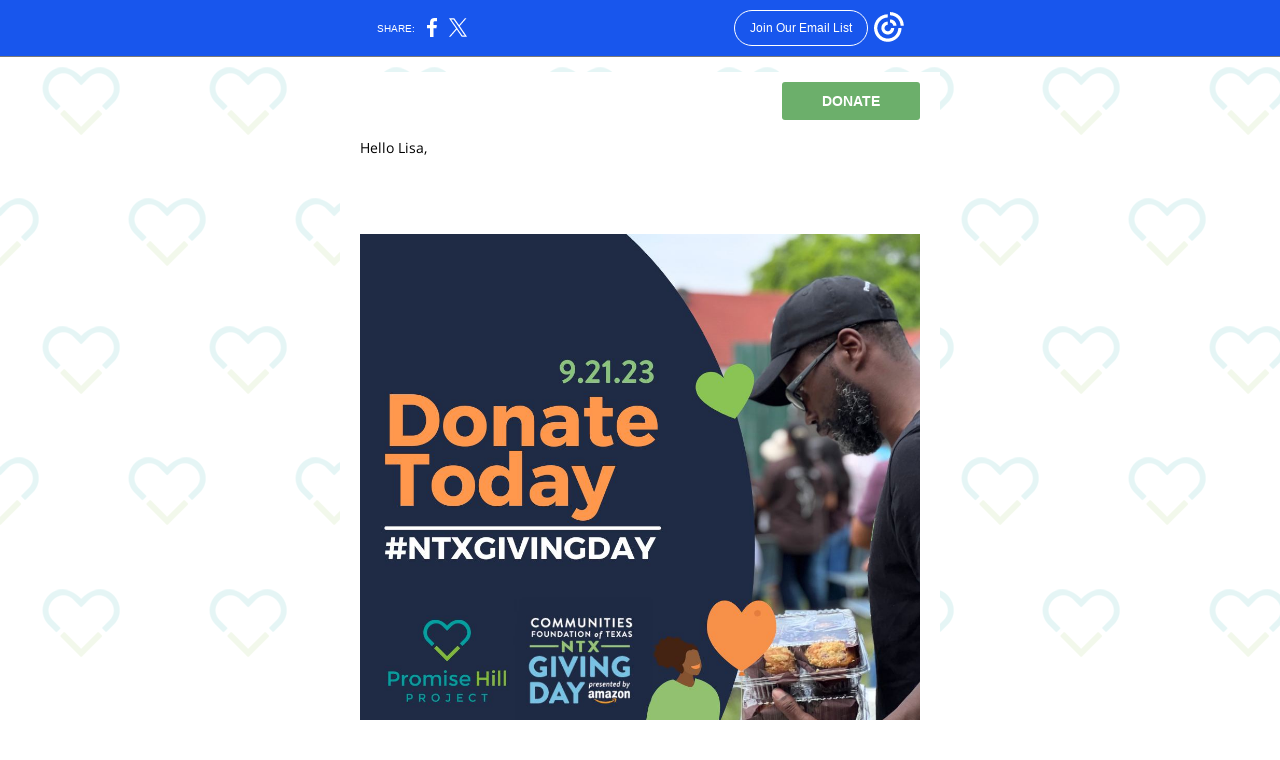

--- FILE ---
content_type: text/html; charset=utf-8
request_url: https://myemail.constantcontact.com/IT-S-NORTH-TEXAS-GIIVNG-DAY.html?soid=1133778904437&aid=4aRocsm3DpQ
body_size: 5430
content:
<!DOCTYPE html><html xmlns:fb="https://www.facebook.com/2008/fbml" lang="en-US"><head><meta property="og:title" content="IT'S NORTH TEXAS GIIVNG DAY"><meta property="og:site_name" content="Promise Hill Project"><meta property="og:type" content="article"><meta property="og:image" content="https://files.constantcontact.com/5752d7af701/4c519ac1-00a5-475c-acaa-abdfbd0966ce.jpg?rdr=true"><meta property="og:image" content="https://files.constantcontact.com/5752d7af701/f1c1dfac-e1fe-429f-a882-da387dffba6a.png?rdr=true"><meta property="og:image" content="https://imgssl.constantcontact.com/letters/images/1101116784221/S.gif"><meta property="og:image" content="https://imgssl.constantcontact.com/letters/images/1101116784221/S.gif"><meta property="og:image" content="https://imgssl.constantcontact.com/letters/images/1101116784221/S.gif"><meta property="og:image" content="https://imgssl.constantcontact.com/letters/images/CPE/SocialIcons/circles/circleColor_Facebook.png"><meta property="og:image" content="https://imgssl.constantcontact.com/letters/images/CPE/SocialIcons/circles/circleColor_Twitter.png"><meta property="og:image" content="https://imgssl.constantcontact.com/letters/images/CPE/SocialIcons/circles/circleColor_Instagram.png"><meta property="og:image" content="https://imgssl.constantcontact.com/letters/images/CPE/SocialIcons/circles/circleColor_LinkedIn.png"><meta property="og:image" content="https://imgssl.constantcontact.com/letters/images/1101116784221/S.gif"><meta property="og:image" content="https://imgssl.constantcontact.com/letters/images/CTCTFooter/Logo_Blue_Orange_2022.png"><meta property="twitter:image" content="https://files.constantcontact.com/5752d7af701/4c519ac1-00a5-475c-acaa-abdfbd0966ce.jpg?rdr=true"><meta property="og:description" content="Today's the day to donate DONATE Hello Lisa, [Add button text here] Today is the day! Be a part of something incredible and life-changing by donating to Promise Hill Project. Your generosity can insti">  <meta http-equiv="Content-Type" content="text/html; charset=utf-8"> <meta name="viewport" content="width=device-width, initial-scale=1, maximum-scale=1">   <style type="text/css" data-premailer="ignore"> 
@media only screen and (max-width:480px) { .footer-main-width { width: 100% !important; }  .footer-mobile-hidden { display: none !important; }  .footer-mobile-hidden { display: none !important; }  .footer-column { display: block !important; }  .footer-mobile-stack { display: block !important; }  .footer-mobile-stack-padding { padding-top: 3px; } } 
/* IE: correctly scale images with w/h attbs */ img { -ms-interpolation-mode: bicubic; } 
.layout { min-width: 100%; } 
table { table-layout: fixed; } .shell_outer-row { table-layout: auto; } 
/* Gmail/Web viewport fix */ u + .body .shell_outer-row { width: 620px; } 
@media screen {  @font-face { font-family: 'Open Sans'; font-style: normal; font-weight: 400; src: local('Open Sans Regular'), local('OpenSans-Regular'), url(https://fonts.gstatic.com/s/opensans/v15/mem8YaGs126MiZpBA-UFVZ0bf8pkAg.woff2) format('woff2'); unicode-range: U+0000-00FF, U+0131, U+0152-0153, U+02C6, U+02DA, U+02DC, U+2000-206F, U+2074, U+20AC, U+2212, U+2215; }  @font-face { font-family: 'Lobster Two'; font-style: normal; font-weight: 400; src: local('Lobster Two'), local('LobsterTwo'), url(https://fonts.gstatic.com/s/lobstertwo/v11/BngMUXZGTXPUvIoyV6yN5-fN5qWr4xCC.woff2) format('woff2'); unicode-range: U+0000-00FF, U+0131, U+0152-0153, U+02C6, U+02DA, U+02DC, U+2000-206F, U+2074, U+20AC, U+2212, U+2215; }  @font-face { font-family: 'Dancing Script'; font-style: normal; font-weight: 400; src: local('Dancing Script Regular'), local('DancingScript-Regular'), url(https://fonts.gstatic.com/s/dancingscript/v9/If2RXTr6YS-zF4S-kcSWSVi_szLgiuEHiC4W.woff2) format('woff2'); unicode-range: U+0000-00FF, U+0131, U+0152-0153, U+02C6, U+02DA, U+02DC, U+2000-206F, U+2074, U+20AC, U+2212, U+2215; }  }  /* LIST AND p STYLE OVERRIDES */ .text .text_content-cell p { margin: 0; padding: 0; margin-bottom: 0; } .text .text_content-cell ul, .text .text_content-cell ol { padding: 0; margin: 0 0 0 40px; } .text .text_content-cell li { padding: 0; margin: 0; /* line-height: 1.2; Remove after testing */ } /* Text Link Style Reset */ a { text-decoration: underline; } /* iOS: Autolink styles inherited */ a[x-apple-data-detectors] { text-decoration: underline !important; font-size: inherit !important; font-family: inherit !important; font-weight: inherit !important; line-height: inherit !important; color: inherit !important; } /* FF/Chrome: Smooth font rendering */ .text .text_content-cell { -webkit-font-smoothing: antialiased; -moz-osx-font-smoothing: grayscale; } 
</style> <!--[if gte mso 9]> <style id="ol-styles"> 
/* OUTLOOK-SPECIFIC STYLES */ li { text-indent: -1em; padding: 0; margin: 0; /* line-height: 1.2; Remove after testing */ } ul, ol { padding: 0; margin: 0 0 0 40px; } p { margin: 0; padding: 0; margin-bottom: 0; } 
</style> <![endif]-->  <style>@media only screen and (max-width:480px) {
.button_content-cell {
padding-top: 10px !important; padding-right: 20px !important; padding-bottom: 10px !important; padding-left: 20px !important;
}
.button_border-row .button_content-cell {
padding-top: 10px !important; padding-right: 20px !important; padding-bottom: 10px !important; padding-left: 20px !important;
}
.column .content-padding-horizontal {
padding-left: 20px !important; padding-right: 20px !important;
}
.layout .column .content-padding-horizontal .content-padding-horizontal {
padding-left: 0px !important; padding-right: 0px !important;
}
.layout .column .content-padding-horizontal .block-wrapper_border-row .content-padding-horizontal {
padding-left: 20px !important; padding-right: 20px !important;
}
.dataTable {
overflow: auto !important;
}
.dataTable .dataTable_content {
width: auto !important;
}
.image--mobile-scale .image_container img {
width: auto !important;
}
.image--mobile-center .image_container img {
margin-left: auto !important; margin-right: auto !important;
}
.layout-margin .layout-margin_cell {
padding: 0px 20px !important;
}
.layout-margin--uniform .layout-margin_cell {
padding: 20px 20px !important;
}
.scale {
width: 100% !important;
}
.stack {
display: block !important; box-sizing: border-box;
}
.hide {
display: none !important;
}
u + .body .shell_outer-row {
width: 100% !important;
}
.socialFollow_container {
text-align: center !important;
}
.text .text_content-cell {
font-size: 16px !important;
}
.text .text_content-cell h1 {
font-size: 24px !important;
}
.text .text_content-cell h2 {
font-size: 20px !important;
}
.text .text_content-cell h3 {
font-size: 20px !important;
}
.text--sectionHeading .text_content-cell {
font-size: 26px !important;
}
.text--heading .text_content-cell {
font-size: 26px !important;
}
.text--feature .text_content-cell h2 {
font-size: 20px !important;
}
.text--articleHeading .text_content-cell {
font-size: 20px !important;
}
.text--article .text_content-cell h3 {
font-size: 20px !important;
}
.text--featureHeading .text_content-cell {
font-size: 20px !important;
}
.text--feature .text_content-cell h3 {
font-size: 20px !important;
}
.text--dataTable .text_content-cell .dataTable .dataTable_content-cell {
font-size: 12px !important;
}
.text--dataTable .text_content-cell .dataTable th.dataTable_content-cell {
font-size: px !important;
}
}
</style>
<title>IT'S NORTH TEXAS GIIVNG DAY</title><script type="text/javascript">
var __plink_targets = {
"linkedin.post": "https://s.rs6.net/t?sid=1133778904437&e=4aRocsm3DpQ&c=4&r=1",
"addthis.share": "https://s.rs6.net/t?sid=1133778904437&e=4aRocsm3DpQ&c=5&r=1",
"facebook.like": "https://s.rs6.net/t?sid=1133778904437&e=4aRocsm3DpQ&c=2&r=0",
"twitter.tweet": "https://s.rs6.net/t?sid=1133778904437&e=4aRocsm3DpQ&c=3&r=1",
"x.tweet": "https://s.rs6.net/t?sid=1133778904437&e=4aRocsm3DpQ&c=3&r=1",
"facebook.share": "https://s.rs6.net/t?sid=1133778904437&e=4aRocsm3DpQ&c=1&r=1",
"facebook.send": "https://s.rs6.net/t?sid=1133778904437&e=4aRocsm3DpQ&c=6&r=0",
"permalink.view": "https://s.rs6.net/t?sid=1133778904437&e=4aRocsm3DpQ&c=0&r=0"
};
</script>
<script type="text/javascript" src="https://myemail-op.constantcontact.com/page/js/campaignPage.js?soid=vlj9h64ab&visitorHost=https%3A%2F%2Fvisitor.constantcontact.com&pageName=IT'S%20NORTH%20TEXAS%20GIIVNG%20DAY"></script>
</head> <body class="body template template--en-US" data-template-version="1.38.0" data-canonical-name="CPE10001" lang="en-US" align="center" style="-ms-text-size-adjust: 100%; -webkit-text-size-adjust: 100%; min-width: 100%; width: 100%; margin: 0px; padding: 0px;"> <div id="preheader" style="color: transparent; display: none; font-size: 1px; line-height: 1px; max-height: 0px; max-width: 0px; opacity: 0; overflow: hidden;"><span data-entity-ref="preheader">Today's the day to donate </span></div> <div id="tracking-image" style="color: transparent; display: none; font-size: 1px; line-height: 1px; max-height: 0px; max-width: 0px; opacity: 0; overflow: hidden;"></div> <div class="shell" lang="en-US" style="background-color: #FFFFFF;">  <!--[if gte mso 9]> <v:background xmlns:v="urn:schemas-microsoft-com:vml" fill="t"> <v:fill type="tile" src="https://files.constantcontact.com/5752d7af701/f61a823e-a799-41ed-b9f4-e3f803e7487c.png?rdr=true" color="#FFFFFF"/> </v:background> <![endif]-->  <table class="shell_panel-row" width="100%" border="0" cellpadding="0" cellspacing="0" style="background-image: url('https://files.constantcontact.com/5752d7af701/f61a823e-a799-41ed-b9f4-e3f803e7487c.png?rdr=true');" background="https://files.constantcontact.com/5752d7af701/f61a823e-a799-41ed-b9f4-e3f803e7487c.png?rdr=true"> <tbody><tr class=""> <td class="shell_panel-cell" style="" align="center" valign="top"> <table class="shell_width-row scale" style="width: 620px;" align="center" border="0" cellpadding="0" cellspacing="0"> <tbody><tr> <td class="shell_width-cell" style="padding: 15px 10px;" align="center" valign="top"> <table class="shell_content-row" width="100%" align="center" border="0" cellpadding="0" cellspacing="0"> <tbody><tr> <td class="shell_content-cell" style="border-radius: 0px; background-color: #FFFFFF; padding: 0; border: 0px solid #ffffff;" align="center" valign="top" bgcolor="#FFFFFF"> <table class="layout layout--feature layout--1-column" style="table-layout: fixed; background-color: #FFFFFF;" width="100%" border="0" cellpadding="0" cellspacing="0" bgcolor="#FFFFFF"> <tbody><tr> <td class="column column--feature column--1 scale stack" style="width: 100%; background-color: #FFFFFF;" align="center" valign="top" bgcolor="#FFFFFF"> <table class="button button--padding-vertical" width="100%" border="0" cellpadding="0" cellspacing="0" style="table-layout: fixed;"> <tbody><tr> <td class="button_container content-padding-horizontal" align="right" style="padding: 10px 20px;">    <table class="button_content-row" style="background-color: #6caf6b; width: inherit; border-radius: 3px; border-spacing: 0; border: none;" border="0" cellpadding="0" cellspacing="0" bgcolor="#6caf6b"> <tbody><tr> <td class="button_content-cell" style="padding: 10px 40px;" align="center"> <a class="button_link" href="https://www.northtexasgivingday.org/organization/PromiseHillProject" data-trackable="true" style="font-weight: bold; color: #FFFFFF; font-family: Helvetica,Arial,sans-serif; font-size: 14px; word-wrap: break-word; text-decoration: none;">DONATE</a> </td> </tr> </tbody></table>    </td> </tr> </tbody></table>   </td> </tr> </tbody></table> <table class="layout layout--1-column" style="table-layout: fixed;" width="100%" border="0" cellpadding="0" cellspacing="0"> <tbody><tr> <td class="column column--1 scale stack" style="width: 100%;" align="center" valign="top">
<table class="text text--padding-vertical" width="100%" border="0" cellpadding="0" cellspacing="0" style="table-layout: fixed;"> <tbody><tr> <td class="text_content-cell content-padding-horizontal" style="text-align: left; font-family: Open Sans,sans-serif; color: #000000; font-size: 14px; line-height: 1.2; display: block; word-wrap: break-word; padding: 10px 20px;" align="left" valign="top"><div><div><span>Hello Lisa,</span></div></div></td> </tr> </tbody></table> </td> </tr> </tbody></table> <table class="layout layout--1-column" style="table-layout: fixed;" width="100%" border="0" cellpadding="0" cellspacing="0"> <tbody><tr> <td class="column column--1 scale stack" style="width: 100%;" align="center" valign="top"> <table class="button button--padding-vertical" width="100%" border="0" cellpadding="0" cellspacing="0" style="table-layout: fixed;"> <tbody><tr> <td class="button_container content-padding-horizontal" align="center" style="padding: 10px 20px;">    <table class="button_content-row" style="width: inherit; border-radius: 3px; border-spacing: 0; background-color: #FFFFFF; border: none;" border="0" cellpadding="0" cellspacing="0" bgcolor="#FFFFFF"> <tbody><tr> <td class="button_content-cell" style="padding: 10px 40px;" align="center"> <a class="button_link" href="#" data-trackable="true" style="color: #FFFFFF; font-family: Helvetica,Arial,sans-serif; font-size: 14px; word-wrap: break-word; text-decoration: none;">[Add button text here]</a> </td> </tr> </tbody></table>    </td> </tr> </tbody></table>   <table class="image image--padding-vertical image--mobile-scale image--mobile-center" width="100%" border="0" cellpadding="0" cellspacing="0"> <tbody><tr> <td class="image_container content-padding-horizontal" align="center" valign="top" style="padding: 10px 20px;"> <img data-image-content="" class="image_content" width="560" src="https://files.constantcontact.com/5752d7af701/4c519ac1-00a5-475c-acaa-abdfbd0966ce.jpg?rdr=true" alt="" style="display: block; height: auto; max-width: 100%;"> </td> </tr> </tbody></table> <table class="text text--heading text--padding-vertical" width="100%" border="0" cellpadding="0" cellspacing="0" style="table-layout: fixed;"> <tbody><tr> <td class="text_content-cell content-padding-horizontal" style="line-height: 1; text-align: center; font-family: Arial,Verdana,Helvetica,sans-serif; color: #606d78; font-size: 26px; display: block; word-wrap: break-word; font-weight: bold; padding: 10px 20px;" align="center" valign="top">
<p style="text-align: left; margin: 0;" align="left"><span style="font-size: 17px; color: rgb(80, 80, 80);">Today is the day!  Be a part of something incredible and life-changing by donating to Promise Hill Project.   Your generosity can instill hope, inspire dreams, and change countless lives here in Texas! </span></p>
<p style="text-align: left; margin: 0;" align="left"><br></p>
<p style="text-align: left; margin: 0;" align="left"><span style="font-size: 17px; color: rgb(80, 80, 80);">When you support Promise Hill Project, you provide warm meals, clothing, vitamins, personal care products, and more to children, adults, and families struggling to have access to these basic needs. It doesn’t take much to help!</span></p>
</td> </tr> </tbody></table> </td> </tr> </tbody></table> <table class="layout layout--1-column" style="table-layout: fixed;" width="100%" border="0" cellpadding="0" cellspacing="0"> <tbody><tr> <td class="column column--1 scale stack" style="width: 100%;" align="center" valign="top">
<table class="image image--padding-vertical image--mobile-scale image--mobile-center" width="100%" border="0" cellpadding="0" cellspacing="0"> <tbody><tr> <td class="image_container content-padding-horizontal" align="center" valign="top" style="padding: 10px 20px;"> <img data-image-content="" class="image_content" width="560" src="https://files.constantcontact.com/5752d7af701/f1c1dfac-e1fe-429f-a882-da387dffba6a.png?rdr=true" alt="" style="display: block; height: auto; max-width: 100%;"> </td> </tr> </tbody></table> </td> </tr> </tbody></table> <table class="layout layout--1-column" style="table-layout: fixed;" width="100%" border="0" cellpadding="0" cellspacing="0"> <tbody><tr> <td class="column column--1 scale stack" style="width: 100%;" align="center" valign="top"><div class="spacer" style="line-height: 10px; height: 10px;"> </div></td> </tr> </tbody></table> <table class="layout layout--1-column" style="table-layout: fixed;" width="100%" border="0" cellpadding="0" cellspacing="0"> <tbody><tr> <td class="column column--1 scale stack" style="width: 100%;" align="center" valign="top">
<table class="text text--padding-vertical" width="100%" border="0" cellpadding="0" cellspacing="0" style="table-layout: fixed;"> <tbody><tr> <td class="text_content-cell content-padding-horizontal" style="text-align: left; font-family: Open Sans,sans-serif; color: #000000; font-size: 14px; line-height: 1.2; display: block; word-wrap: break-word; padding: 10px 20px;" align="left" valign="top">
<p style="text-align: center; margin: 0;" align="center"><span style="font-size: 23px; color: rgb(255, 255, 255); background-color: rgb(71, 155, 70); font-weight: bold; font-family: Arial, Verdana, Helvetica, sans-serif;">Together, we can </span></p>
<p style="text-align: center; margin: 0;" align="center"><span style="font-size: 23px; color: rgb(255, 255, 255); background-color: rgb(71, 155, 70); font-weight: bold; font-family: Arial, Verdana, Helvetica, sans-serif;">INSTILL HOPE. INSPIRE DREAMS. SPREAD LOVE.</span></p>
<p style="text-align: center; margin: 0;" align="center"><span style="font-size: 17px; color: rgb(38, 44, 48); font-weight: bold;">Don’t forget to share the word with your family and friends!</span><span style="font-size: 17px; color: rgb(38, 44, 48);"> </span><span style="font-size: 23px; color: rgb(255, 255, 255); background-color: rgb(255, 255, 255); font-weight: bold; font-family: Arial, Verdana, Helvetica, sans-serif;"> </span></p>
</td> </tr> </tbody></table> </td> </tr> </tbody></table> <table class="layout layout--feature layout--1-column" style="background-color: #D0ECF2; table-layout: fixed;" width="100%" border="0" cellpadding="0" cellspacing="0" bgcolor="#D0ECF2"> <tbody><tr> <td class="column column--feature column--1 scale stack" style="background-color: #D0ECF2; width: 100%;" align="center" valign="top" bgcolor="#D0ECF2">
<table class="text text--featureHeading text--padding-vertical" width="100%" border="0" cellpadding="0" cellspacing="0" style="table-layout: fixed;"> <tbody><tr> <td class="text_content-cell content-padding-horizontal" style="text-align: left; font-family: Arial,Verdana,Helvetica,sans-serif; color: #FFFFFF; font-size: 20px; line-height: 1.2; display: block; word-wrap: break-word; font-weight: bold; padding: 10px 20px;" align="left" valign="top"><p style="text-align: center; margin: 0;" align="center"><span style="font-size: 17px; color: rgb(102, 102, 102); font-weight: bold; font-family: Arial, Verdana, Helvetica, sans-serif;">Let's work together to bring smiles  and break the cycle of poverty for children, women, and adults in need. </span><span style="font-size: 17px; color: rgb(102, 102, 102);">﻿Every dollar counts!</span><span style="font-size: 15px; color: rgb(102, 102, 102);"> </span></p></td> </tr> </tbody></table>  <table class="button button--padding-vertical" width="100%" border="0" cellpadding="0" cellspacing="0" style="table-layout: fixed;"> <tbody><tr> <td class="button_container content-padding-horizontal" align="center" style="padding: 10px 20px;">    <table class="button_content-row" style="background-color: #479B46; width: inherit; border-radius: 3px; border-spacing: 0; border: none;" border="0" cellpadding="0" cellspacing="0" bgcolor="#479B46"> <tbody><tr> <td class="button_content-cell" style="padding: 10px 40px;" align="center"> <a class="button_link" href="https://www.northtexasgivingday.org/organization/PromiseHillProject" data-trackable="true" style="font-size: 22px; font-weight: bold; color: #ffffff; font-family: Helvetica,Arial,sans-serif; word-wrap: break-word; text-decoration: none;">Click Here to Donate Today!</a> </td> </tr> </tbody></table>    </td> </tr> </tbody></table>   </td> </tr> </tbody></table> <table class="layout layout--1-column" style="table-layout: fixed;" width="100%" border="0" cellpadding="0" cellspacing="0"> <tbody><tr> <td class="column column--1 scale stack" style="width: 100%;" align="center" valign="top">
<table class="divider" width="100%" cellpadding="0" cellspacing="0" border="0"> <tbody><tr> <td class="divider_container" style="padding-top: 9px; padding-bottom: 9px;" width="100%" align="center" valign="top"> <table class="divider_content-row" style="width: 93%; height: 1px;" cellpadding="0" cellspacing="0" border="0"> <tbody><tr> <td class="divider_content-cell" style="padding-bottom: 0px; height: 1px; line-height: 1px; background-color: #FFFFFF; border-bottom-width: 0px;" height="1" align="center" bgcolor="#FFFFFF"> <img alt="" width="5" height="1" border="0" hspace="0" vspace="0" src="https://imgssl.constantcontact.com/letters/images/1101116784221/S.gif" style="display: block; height: 1px; width: 5px;"> </td> </tr> </tbody></table> </td> </tr> </tbody></table> </td> </tr> </tbody></table> <table class="layout layout--heading layout--2-column" style="table-layout: fixed;" width="100%" border="0" cellpadding="0" cellspacing="0"> <tbody><tr> <td class="column column--1 scale stack" style="width: 50%;" align="center" valign="top">
<table class="divider" width="100%" cellpadding="0" cellspacing="0" border="0"> <tbody><tr> <td class="divider_container" style="padding-top: 10px; padding-bottom: 10px;" width="100%" align="center" valign="top"> <table class="divider_content-row" style="width: 94%; height: 1px;" cellpadding="0" cellspacing="0" border="0"> <tbody><tr> <td class="divider_content-cell" style="height: 1px; line-height: 1px; padding-bottom: 0px; background-color: #FFFFFF; border-bottom-width: 0px;" height="1" align="center" bgcolor="#FFFFFF"> <img alt="" width="5" height="1" border="0" hspace="0" vspace="0" src="https://imgssl.constantcontact.com/letters/images/1101116784221/S.gif" style="display: block; height: 1px; width: 5px;"> </td> </tr> </tbody></table> </td> </tr> </tbody></table> </td>  <td class="column column--2 scale stack" style="width: 50%;" align="center" valign="top">
<table class="text text--heading text--padding-vertical" width="100%" border="0" cellpadding="0" cellspacing="0" style="table-layout: fixed;"> <tbody><tr> <td class="text_content-cell content-padding-horizontal" style="text-align: center; font-family: Arial,Verdana,Helvetica,sans-serif; color: #606d78; font-size: 26px; line-height: 1.2; display: block; word-wrap: break-word; font-weight: bold; padding: 10px 20px 10px 10px;" align="center" valign="top"><div><div>                                                       <a href="https://www.promisehillproject.org/" target="_blank" style="color: rgb(1, 161, 161); font-family: &quot;Open Sans&quot;, sans-serif; font-weight: bold; text-decoration: none; font-style: normal;">Promise Hill Project</a>
</div></div></td> </tr> </tbody></table> </td> </tr> </tbody></table> <table class="layout layout--1-column" style="table-layout: fixed;" width="100%" border="0" cellpadding="0" cellspacing="0"> <tbody><tr> <td class="column column--1 scale stack" style="width: 100%;" align="center" valign="top">
<table class="divider" width="100%" cellpadding="0" cellspacing="0" border="0"> <tbody><tr> <td class="divider_container" style="padding-top: 0px; padding-bottom: 0px;" width="100%" align="center" valign="top"> <table class="divider_content-row" style="width: 94%; height: 1px;" cellpadding="0" cellspacing="0" border="0"> <tbody><tr> <td class="divider_content-cell" style="padding-bottom: 4px; background-color: #368A9C; height: 1px; line-height: 1px; border-bottom-width: 0px;" height="1" align="center" bgcolor="#368A9C"> <img alt="" width="5" height="1" border="0" hspace="0" vspace="0" src="https://imgssl.constantcontact.com/letters/images/1101116784221/S.gif" style="display: block; height: 1px; width: 5px;"> </td> </tr> </tbody></table> </td> </tr> </tbody></table> </td> </tr> </tbody></table> <table class="layout layout--1-column" style="table-layout: fixed;" width="100%" border="0" cellpadding="0" cellspacing="0"> <tbody><tr> <td class="column column--1 scale stack" style="width: 100%;" align="center" valign="top">
<table class="text text--padding-vertical" width="100%" border="0" cellpadding="0" cellspacing="0" style="table-layout: fixed;"> <tbody><tr> <td class="text_content-cell content-padding-horizontal" style="text-align: left; font-family: Open Sans,sans-serif; color: #000000; font-size: 14px; line-height: 1.2; display: block; word-wrap: break-word; padding: 10px 20px;" align="left" valign="top"><div>
<div style="text-align: right;" align="right"><span style="font-size: 18px; font-weight: bold;">Get In Touch Today﻿</span></div>
<div style="text-align: right;" align="right">
<span style="font-weight: bold;">Call or text Lisa directly</span><span style="font-weight: bold; color: rgb(129, 185, 58);"> </span><span style="font-weight: bold;">at</span><span style="font-weight: bold; color: rgb(129, 185, 58);"> </span><span style="font-weight: bold;">+1.614.282.7022</span>
</div>
<div style="text-align: right;" align="right">www.promisehillproject.org</div>
<div><br></div>
</div></td> </tr> </tbody></table> </td> </tr> </tbody></table> <table class="layout layout--1-column" style="table-layout: fixed;" width="100%" border="0" cellpadding="0" cellspacing="0"> <tbody><tr> <td class="column column--1 scale stack" style="width: 100%;" align="center" valign="top">
<table class="socialFollow socialFollow--padding-vertical" width="100%" cellpadding="0" cellspacing="0" border="0"> <tbody><tr> <td class="socialFollow_container content-padding-horizontal" width="100%" align="right" valign="top" style="height: 1px; line-height: 1px; padding: 10px 20px;"> <a href="https://www.facebook.com/promisehillproject" data-trackable="true"><img class="socialFollow_icon" alt="Facebook" width="32" border="0" src="https://imgssl.constantcontact.com/letters/images/CPE/SocialIcons/circles/circleColor_Facebook.png" style="display: inline-block; margin: 0; padding: 0;"></a> &nbsp;<a href="https://twitter.com/promisehillpro1" data-trackable="true"><img class="socialFollow_icon" alt="Twitter" width="32" border="0" src="https://imgssl.constantcontact.com/letters/images/CPE/SocialIcons/circles/circleColor_Twitter.png" style="display: inline-block; margin: 0; padding: 0;"></a> &nbsp;<a href="https://www.instagram.com/promisehillproject" data-trackable="true"><img class="socialFollow_icon" alt="Instagram" width="32" border="0" src="https://imgssl.constantcontact.com/letters/images/CPE/SocialIcons/circles/circleColor_Instagram.png" style="display: inline-block; margin: 0; padding: 0;"></a> &nbsp;<a href="https://www.linkedin/promisehillproject" data-trackable="true"><img class="socialFollow_icon" alt="Linkedin" width="32" border="0" src="https://imgssl.constantcontact.com/letters/images/CPE/SocialIcons/circles/circleColor_LinkedIn.png" style="display: inline-block; margin: 0; padding: 0;"></a> &nbsp; </td> </tr> </tbody></table> </td> </tr> </tbody></table> <table class="layout layout--1-column" style="table-layout: fixed;" width="100%" border="0" cellpadding="0" cellspacing="0"> <tbody><tr> <td class="column column--1 scale stack" style="width: 100%;" align="center" valign="top">
<table class="divider" width="100%" cellpadding="0" cellspacing="0" border="0"> <tbody><tr> <td class="divider_container" style="padding-top: 9px; padding-bottom: 9px;" width="100%" align="center" valign="top"> <table class="divider_content-row" style="width: 93%; height: 1px;" cellpadding="0" cellspacing="0" border="0"> <tbody><tr> <td class="divider_content-cell" style="padding-bottom: 4px; background-color: #368A9C; height: 1px; line-height: 1px; border-bottom-width: 0px;" height="1" align="center" bgcolor="#368A9C"> <img alt="" width="5" height="1" border="0" hspace="0" vspace="0" src="https://imgssl.constantcontact.com/letters/images/1101116784221/S.gif" style="display: block; height: 1px; width: 5px;"> </td> </tr> </tbody></table> </td> </tr> </tbody></table> </td> </tr> </tbody></table>  </td> </tr> </tbody></table> </td> </tr> </tbody></table> </td> </tr> <tr> <td class="shell_panel-cell shell_panel-cell--systemFooter" style="" align="center" valign="top"> <table class="shell_width-row scale" style="width: 100%;" align="center" border="0" cellpadding="0" cellspacing="0"> <tbody><tr> <td class="shell_width-cell" style="padding: 0px;" align="center" valign="top"> <table class="shell_content-row" width="100%" align="center" border="0" cellpadding="0" cellspacing="0"> <tbody><tr> <td class="shell_content-cell" style="background-color: #FFFFFF; padding: 0; border: 0 solid #ffffff;" align="center" valign="top" bgcolor="#FFFFFF"> <table class="layout layout--1-column" style="table-layout: fixed;" width="100%" border="0" cellpadding="0" cellspacing="0"> <tbody><tr> <td class="column column--1 scale stack" style="width: 100%;" align="center" valign="top"> <table class="footer" width="100%" border="0" cellpadding="0" cellspacing="0" style="font-family: Verdana,Geneva,sans-serif; color: #5d5d5d; font-size: 12px;"> <tbody><tr> <td class="footer_container" align="center"> <table class="footer-container" width="100%" cellpadding="0" cellspacing="0" border="0" style="background-color: #ffffff; margin-left: auto; margin-right: auto; table-layout: auto !important;" bgcolor="#ffffff">
<tbody><tr>
<td width="100%" align="center" valign="top" style="width: 100%;">
<div class="footer-max-main-width" align="center" style="margin-left: auto; margin-right: auto; max-width: 100%;">
<table width="100%" cellpadding="0" cellspacing="0" border="0">
<tbody><tr>
<td class="footer-layout" align="center" valign="top" style="padding: 16px 0px;">
<table class="footer-main-width" style="width: 580px;" border="0" cellpadding="0" cellspacing="0">
<tbody><tr>
<td class="footer-text" align="center" valign="top" style="color: #5d5d5d; font-family: Verdana,Geneva,sans-serif; font-size: 12px; padding: 4px 0px;">
<span class="footer-column">Promise Hill Project<span class="footer-mobile-hidden"> | </span></span><span class="footer-column">3839 McKinney Ave<span class="footer-mobile-hidden">, </span></span><span class="footer-column">Suite 155<span class="footer-mobile-hidden">, </span></span><span class="footer-column"></span><span class="footer-column">Dallas, TX 75204</span><span class="footer-column"></span>
</td>
</tr>
<tr>
<td class="footer-row" align="center" valign="top" style="padding: 10px 0px;">
<table cellpadding="0" cellspacing="0" border="0">
<tbody><tr>
<td class="footer-text" align="center" valign="top" style="color: #5d5d5d; font-family: Verdana,Geneva,sans-serif; font-size: 12px; padding: 4px 0px;">
<a href="#" data-track="false" style="color: #5d5d5d;">Unsubscribe lisa@promisehillproject.org<span class="partnerOptOut"></span></a>
<span class="partnerOptOut"></span>
</td>
</tr>
<tr>
<td class="footer-text" align="center" valign="top" style="color: #5d5d5d; font-family: Verdana,Geneva,sans-serif; font-size: 12px; padding: 4px 0px;">
<a href="#" data-track="false" style="color: #5d5d5d;">Update Profile</a> |
<a class="footer-about-provider" href="https://www.constantcontact.com/legal/about-constant-contact" data-track="false" style="color: #5d5d5d;">Constant Contact Data Notice</a>
</td>
</tr>
<tr>
<td class="footer-text" align="center" valign="top" style="color: #5d5d5d; font-family: Verdana,Geneva,sans-serif; font-size: 12px; padding: 4px 0px;">
Sent by
<a href="mailto:lisa@promisehillproject.org" style="color: #5d5d5d; text-decoration: none;">lisa@promisehillproject.org</a>
<span class="footer-column">powered by</span>
</td>
</tr>
</tbody></table>
</td>
</tr>
<tr>
<td class="footer-text" align="center" valign="top" style="color: #5d5d5d; font-family: Verdana,Geneva,sans-serif; font-size: 12px; padding: 4px 0px;">
<a href="https://www.constantcontact.com/index.jsp?cc=nge&amp;rmc=VF21_CPE&amp;nav=c728ab04-f12d-4808-9426-4e88b10c1f42" data-track="false" style="color: #5d5d5d; text-decoration: none;"> <img alt="Trusted Email from Constant Contact - Try it FREE today." width="160" border="0" hspace="0" vspace="0" src="https://imgssl.constantcontact.com/letters/images/CTCTFooter/Logo_Blue_Orange_2022.png"></a>
<div class="footer-cta-text" style="color: #5d5d5d; font-family: Verdana,Geneva,sans-serif; font-size: 9px; line-height: 2;">
<a href="https://www.constantcontact.com/index.jsp?cc=nge&amp;rmc=VF21_CPE&amp;nav=c728ab04-f12d-4808-9426-4e88b10c1f42" data-track="false" style="color: #5d5d5d; text-decoration: none;">Try email marketing for free today!</a>
</div>
</td>
</tr>
</tbody></table>
</td>
</tr>
</tbody></table>
</div>
</td>
</tr>
</tbody></table> </td> </tr> </tbody></table>   </td> </tr> </tbody></table>  </td> </tr> </tbody></table> </td> </tr> </tbody></table> </td> </tr>  </tbody></table> </div>   
<script>(function(){function c(){var b=a.contentDocument||a.contentWindow.document;if(b){var d=b.createElement('script');d.innerHTML="window.__CF$cv$params={r:'9c2b9d351d826483',t:'MTc2OTIxNjYzOC4wMDAwMDA='};var a=document.createElement('script');a.nonce='';a.src='/cdn-cgi/challenge-platform/scripts/jsd/main.js';document.getElementsByTagName('head')[0].appendChild(a);";b.getElementsByTagName('head')[0].appendChild(d)}}if(document.body){var a=document.createElement('iframe');a.height=1;a.width=1;a.style.position='absolute';a.style.top=0;a.style.left=0;a.style.border='none';a.style.visibility='hidden';document.body.appendChild(a);if('loading'!==document.readyState)c();else if(window.addEventListener)document.addEventListener('DOMContentLoaded',c);else{var e=document.onreadystatechange||function(){};document.onreadystatechange=function(b){e(b);'loading'!==document.readyState&&(document.onreadystatechange=e,c())}}}})();</script></body></html>